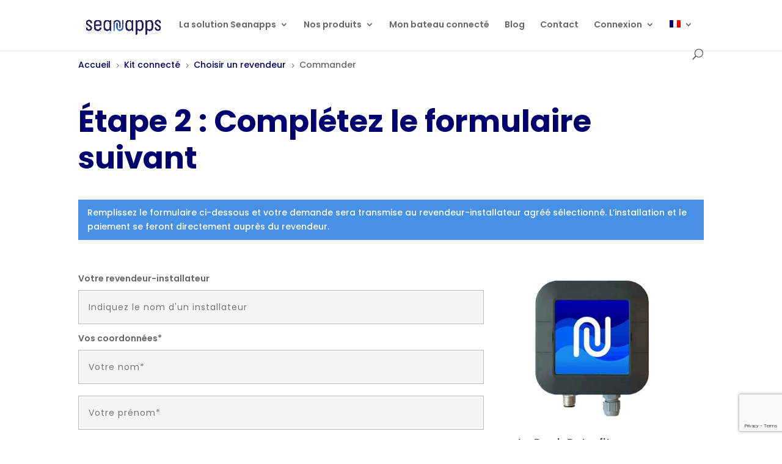

--- FILE ---
content_type: text/html; charset=utf-8
request_url: https://www.google.com/recaptcha/api2/anchor?ar=1&k=6Lfr5WopAAAAAIUXj_EULIC2-ApcUlasXe9TK3N8&co=aHR0cHM6Ly93d3cuc2VhbmFwcHMuYXBwOjQ0Mw..&hl=en&v=N67nZn4AqZkNcbeMu4prBgzg&size=invisible&anchor-ms=20000&execute-ms=30000&cb=yaxdmzffy4cd
body_size: 48694
content:
<!DOCTYPE HTML><html dir="ltr" lang="en"><head><meta http-equiv="Content-Type" content="text/html; charset=UTF-8">
<meta http-equiv="X-UA-Compatible" content="IE=edge">
<title>reCAPTCHA</title>
<style type="text/css">
/* cyrillic-ext */
@font-face {
  font-family: 'Roboto';
  font-style: normal;
  font-weight: 400;
  font-stretch: 100%;
  src: url(//fonts.gstatic.com/s/roboto/v48/KFO7CnqEu92Fr1ME7kSn66aGLdTylUAMa3GUBHMdazTgWw.woff2) format('woff2');
  unicode-range: U+0460-052F, U+1C80-1C8A, U+20B4, U+2DE0-2DFF, U+A640-A69F, U+FE2E-FE2F;
}
/* cyrillic */
@font-face {
  font-family: 'Roboto';
  font-style: normal;
  font-weight: 400;
  font-stretch: 100%;
  src: url(//fonts.gstatic.com/s/roboto/v48/KFO7CnqEu92Fr1ME7kSn66aGLdTylUAMa3iUBHMdazTgWw.woff2) format('woff2');
  unicode-range: U+0301, U+0400-045F, U+0490-0491, U+04B0-04B1, U+2116;
}
/* greek-ext */
@font-face {
  font-family: 'Roboto';
  font-style: normal;
  font-weight: 400;
  font-stretch: 100%;
  src: url(//fonts.gstatic.com/s/roboto/v48/KFO7CnqEu92Fr1ME7kSn66aGLdTylUAMa3CUBHMdazTgWw.woff2) format('woff2');
  unicode-range: U+1F00-1FFF;
}
/* greek */
@font-face {
  font-family: 'Roboto';
  font-style: normal;
  font-weight: 400;
  font-stretch: 100%;
  src: url(//fonts.gstatic.com/s/roboto/v48/KFO7CnqEu92Fr1ME7kSn66aGLdTylUAMa3-UBHMdazTgWw.woff2) format('woff2');
  unicode-range: U+0370-0377, U+037A-037F, U+0384-038A, U+038C, U+038E-03A1, U+03A3-03FF;
}
/* math */
@font-face {
  font-family: 'Roboto';
  font-style: normal;
  font-weight: 400;
  font-stretch: 100%;
  src: url(//fonts.gstatic.com/s/roboto/v48/KFO7CnqEu92Fr1ME7kSn66aGLdTylUAMawCUBHMdazTgWw.woff2) format('woff2');
  unicode-range: U+0302-0303, U+0305, U+0307-0308, U+0310, U+0312, U+0315, U+031A, U+0326-0327, U+032C, U+032F-0330, U+0332-0333, U+0338, U+033A, U+0346, U+034D, U+0391-03A1, U+03A3-03A9, U+03B1-03C9, U+03D1, U+03D5-03D6, U+03F0-03F1, U+03F4-03F5, U+2016-2017, U+2034-2038, U+203C, U+2040, U+2043, U+2047, U+2050, U+2057, U+205F, U+2070-2071, U+2074-208E, U+2090-209C, U+20D0-20DC, U+20E1, U+20E5-20EF, U+2100-2112, U+2114-2115, U+2117-2121, U+2123-214F, U+2190, U+2192, U+2194-21AE, U+21B0-21E5, U+21F1-21F2, U+21F4-2211, U+2213-2214, U+2216-22FF, U+2308-230B, U+2310, U+2319, U+231C-2321, U+2336-237A, U+237C, U+2395, U+239B-23B7, U+23D0, U+23DC-23E1, U+2474-2475, U+25AF, U+25B3, U+25B7, U+25BD, U+25C1, U+25CA, U+25CC, U+25FB, U+266D-266F, U+27C0-27FF, U+2900-2AFF, U+2B0E-2B11, U+2B30-2B4C, U+2BFE, U+3030, U+FF5B, U+FF5D, U+1D400-1D7FF, U+1EE00-1EEFF;
}
/* symbols */
@font-face {
  font-family: 'Roboto';
  font-style: normal;
  font-weight: 400;
  font-stretch: 100%;
  src: url(//fonts.gstatic.com/s/roboto/v48/KFO7CnqEu92Fr1ME7kSn66aGLdTylUAMaxKUBHMdazTgWw.woff2) format('woff2');
  unicode-range: U+0001-000C, U+000E-001F, U+007F-009F, U+20DD-20E0, U+20E2-20E4, U+2150-218F, U+2190, U+2192, U+2194-2199, U+21AF, U+21E6-21F0, U+21F3, U+2218-2219, U+2299, U+22C4-22C6, U+2300-243F, U+2440-244A, U+2460-24FF, U+25A0-27BF, U+2800-28FF, U+2921-2922, U+2981, U+29BF, U+29EB, U+2B00-2BFF, U+4DC0-4DFF, U+FFF9-FFFB, U+10140-1018E, U+10190-1019C, U+101A0, U+101D0-101FD, U+102E0-102FB, U+10E60-10E7E, U+1D2C0-1D2D3, U+1D2E0-1D37F, U+1F000-1F0FF, U+1F100-1F1AD, U+1F1E6-1F1FF, U+1F30D-1F30F, U+1F315, U+1F31C, U+1F31E, U+1F320-1F32C, U+1F336, U+1F378, U+1F37D, U+1F382, U+1F393-1F39F, U+1F3A7-1F3A8, U+1F3AC-1F3AF, U+1F3C2, U+1F3C4-1F3C6, U+1F3CA-1F3CE, U+1F3D4-1F3E0, U+1F3ED, U+1F3F1-1F3F3, U+1F3F5-1F3F7, U+1F408, U+1F415, U+1F41F, U+1F426, U+1F43F, U+1F441-1F442, U+1F444, U+1F446-1F449, U+1F44C-1F44E, U+1F453, U+1F46A, U+1F47D, U+1F4A3, U+1F4B0, U+1F4B3, U+1F4B9, U+1F4BB, U+1F4BF, U+1F4C8-1F4CB, U+1F4D6, U+1F4DA, U+1F4DF, U+1F4E3-1F4E6, U+1F4EA-1F4ED, U+1F4F7, U+1F4F9-1F4FB, U+1F4FD-1F4FE, U+1F503, U+1F507-1F50B, U+1F50D, U+1F512-1F513, U+1F53E-1F54A, U+1F54F-1F5FA, U+1F610, U+1F650-1F67F, U+1F687, U+1F68D, U+1F691, U+1F694, U+1F698, U+1F6AD, U+1F6B2, U+1F6B9-1F6BA, U+1F6BC, U+1F6C6-1F6CF, U+1F6D3-1F6D7, U+1F6E0-1F6EA, U+1F6F0-1F6F3, U+1F6F7-1F6FC, U+1F700-1F7FF, U+1F800-1F80B, U+1F810-1F847, U+1F850-1F859, U+1F860-1F887, U+1F890-1F8AD, U+1F8B0-1F8BB, U+1F8C0-1F8C1, U+1F900-1F90B, U+1F93B, U+1F946, U+1F984, U+1F996, U+1F9E9, U+1FA00-1FA6F, U+1FA70-1FA7C, U+1FA80-1FA89, U+1FA8F-1FAC6, U+1FACE-1FADC, U+1FADF-1FAE9, U+1FAF0-1FAF8, U+1FB00-1FBFF;
}
/* vietnamese */
@font-face {
  font-family: 'Roboto';
  font-style: normal;
  font-weight: 400;
  font-stretch: 100%;
  src: url(//fonts.gstatic.com/s/roboto/v48/KFO7CnqEu92Fr1ME7kSn66aGLdTylUAMa3OUBHMdazTgWw.woff2) format('woff2');
  unicode-range: U+0102-0103, U+0110-0111, U+0128-0129, U+0168-0169, U+01A0-01A1, U+01AF-01B0, U+0300-0301, U+0303-0304, U+0308-0309, U+0323, U+0329, U+1EA0-1EF9, U+20AB;
}
/* latin-ext */
@font-face {
  font-family: 'Roboto';
  font-style: normal;
  font-weight: 400;
  font-stretch: 100%;
  src: url(//fonts.gstatic.com/s/roboto/v48/KFO7CnqEu92Fr1ME7kSn66aGLdTylUAMa3KUBHMdazTgWw.woff2) format('woff2');
  unicode-range: U+0100-02BA, U+02BD-02C5, U+02C7-02CC, U+02CE-02D7, U+02DD-02FF, U+0304, U+0308, U+0329, U+1D00-1DBF, U+1E00-1E9F, U+1EF2-1EFF, U+2020, U+20A0-20AB, U+20AD-20C0, U+2113, U+2C60-2C7F, U+A720-A7FF;
}
/* latin */
@font-face {
  font-family: 'Roboto';
  font-style: normal;
  font-weight: 400;
  font-stretch: 100%;
  src: url(//fonts.gstatic.com/s/roboto/v48/KFO7CnqEu92Fr1ME7kSn66aGLdTylUAMa3yUBHMdazQ.woff2) format('woff2');
  unicode-range: U+0000-00FF, U+0131, U+0152-0153, U+02BB-02BC, U+02C6, U+02DA, U+02DC, U+0304, U+0308, U+0329, U+2000-206F, U+20AC, U+2122, U+2191, U+2193, U+2212, U+2215, U+FEFF, U+FFFD;
}
/* cyrillic-ext */
@font-face {
  font-family: 'Roboto';
  font-style: normal;
  font-weight: 500;
  font-stretch: 100%;
  src: url(//fonts.gstatic.com/s/roboto/v48/KFO7CnqEu92Fr1ME7kSn66aGLdTylUAMa3GUBHMdazTgWw.woff2) format('woff2');
  unicode-range: U+0460-052F, U+1C80-1C8A, U+20B4, U+2DE0-2DFF, U+A640-A69F, U+FE2E-FE2F;
}
/* cyrillic */
@font-face {
  font-family: 'Roboto';
  font-style: normal;
  font-weight: 500;
  font-stretch: 100%;
  src: url(//fonts.gstatic.com/s/roboto/v48/KFO7CnqEu92Fr1ME7kSn66aGLdTylUAMa3iUBHMdazTgWw.woff2) format('woff2');
  unicode-range: U+0301, U+0400-045F, U+0490-0491, U+04B0-04B1, U+2116;
}
/* greek-ext */
@font-face {
  font-family: 'Roboto';
  font-style: normal;
  font-weight: 500;
  font-stretch: 100%;
  src: url(//fonts.gstatic.com/s/roboto/v48/KFO7CnqEu92Fr1ME7kSn66aGLdTylUAMa3CUBHMdazTgWw.woff2) format('woff2');
  unicode-range: U+1F00-1FFF;
}
/* greek */
@font-face {
  font-family: 'Roboto';
  font-style: normal;
  font-weight: 500;
  font-stretch: 100%;
  src: url(//fonts.gstatic.com/s/roboto/v48/KFO7CnqEu92Fr1ME7kSn66aGLdTylUAMa3-UBHMdazTgWw.woff2) format('woff2');
  unicode-range: U+0370-0377, U+037A-037F, U+0384-038A, U+038C, U+038E-03A1, U+03A3-03FF;
}
/* math */
@font-face {
  font-family: 'Roboto';
  font-style: normal;
  font-weight: 500;
  font-stretch: 100%;
  src: url(//fonts.gstatic.com/s/roboto/v48/KFO7CnqEu92Fr1ME7kSn66aGLdTylUAMawCUBHMdazTgWw.woff2) format('woff2');
  unicode-range: U+0302-0303, U+0305, U+0307-0308, U+0310, U+0312, U+0315, U+031A, U+0326-0327, U+032C, U+032F-0330, U+0332-0333, U+0338, U+033A, U+0346, U+034D, U+0391-03A1, U+03A3-03A9, U+03B1-03C9, U+03D1, U+03D5-03D6, U+03F0-03F1, U+03F4-03F5, U+2016-2017, U+2034-2038, U+203C, U+2040, U+2043, U+2047, U+2050, U+2057, U+205F, U+2070-2071, U+2074-208E, U+2090-209C, U+20D0-20DC, U+20E1, U+20E5-20EF, U+2100-2112, U+2114-2115, U+2117-2121, U+2123-214F, U+2190, U+2192, U+2194-21AE, U+21B0-21E5, U+21F1-21F2, U+21F4-2211, U+2213-2214, U+2216-22FF, U+2308-230B, U+2310, U+2319, U+231C-2321, U+2336-237A, U+237C, U+2395, U+239B-23B7, U+23D0, U+23DC-23E1, U+2474-2475, U+25AF, U+25B3, U+25B7, U+25BD, U+25C1, U+25CA, U+25CC, U+25FB, U+266D-266F, U+27C0-27FF, U+2900-2AFF, U+2B0E-2B11, U+2B30-2B4C, U+2BFE, U+3030, U+FF5B, U+FF5D, U+1D400-1D7FF, U+1EE00-1EEFF;
}
/* symbols */
@font-face {
  font-family: 'Roboto';
  font-style: normal;
  font-weight: 500;
  font-stretch: 100%;
  src: url(//fonts.gstatic.com/s/roboto/v48/KFO7CnqEu92Fr1ME7kSn66aGLdTylUAMaxKUBHMdazTgWw.woff2) format('woff2');
  unicode-range: U+0001-000C, U+000E-001F, U+007F-009F, U+20DD-20E0, U+20E2-20E4, U+2150-218F, U+2190, U+2192, U+2194-2199, U+21AF, U+21E6-21F0, U+21F3, U+2218-2219, U+2299, U+22C4-22C6, U+2300-243F, U+2440-244A, U+2460-24FF, U+25A0-27BF, U+2800-28FF, U+2921-2922, U+2981, U+29BF, U+29EB, U+2B00-2BFF, U+4DC0-4DFF, U+FFF9-FFFB, U+10140-1018E, U+10190-1019C, U+101A0, U+101D0-101FD, U+102E0-102FB, U+10E60-10E7E, U+1D2C0-1D2D3, U+1D2E0-1D37F, U+1F000-1F0FF, U+1F100-1F1AD, U+1F1E6-1F1FF, U+1F30D-1F30F, U+1F315, U+1F31C, U+1F31E, U+1F320-1F32C, U+1F336, U+1F378, U+1F37D, U+1F382, U+1F393-1F39F, U+1F3A7-1F3A8, U+1F3AC-1F3AF, U+1F3C2, U+1F3C4-1F3C6, U+1F3CA-1F3CE, U+1F3D4-1F3E0, U+1F3ED, U+1F3F1-1F3F3, U+1F3F5-1F3F7, U+1F408, U+1F415, U+1F41F, U+1F426, U+1F43F, U+1F441-1F442, U+1F444, U+1F446-1F449, U+1F44C-1F44E, U+1F453, U+1F46A, U+1F47D, U+1F4A3, U+1F4B0, U+1F4B3, U+1F4B9, U+1F4BB, U+1F4BF, U+1F4C8-1F4CB, U+1F4D6, U+1F4DA, U+1F4DF, U+1F4E3-1F4E6, U+1F4EA-1F4ED, U+1F4F7, U+1F4F9-1F4FB, U+1F4FD-1F4FE, U+1F503, U+1F507-1F50B, U+1F50D, U+1F512-1F513, U+1F53E-1F54A, U+1F54F-1F5FA, U+1F610, U+1F650-1F67F, U+1F687, U+1F68D, U+1F691, U+1F694, U+1F698, U+1F6AD, U+1F6B2, U+1F6B9-1F6BA, U+1F6BC, U+1F6C6-1F6CF, U+1F6D3-1F6D7, U+1F6E0-1F6EA, U+1F6F0-1F6F3, U+1F6F7-1F6FC, U+1F700-1F7FF, U+1F800-1F80B, U+1F810-1F847, U+1F850-1F859, U+1F860-1F887, U+1F890-1F8AD, U+1F8B0-1F8BB, U+1F8C0-1F8C1, U+1F900-1F90B, U+1F93B, U+1F946, U+1F984, U+1F996, U+1F9E9, U+1FA00-1FA6F, U+1FA70-1FA7C, U+1FA80-1FA89, U+1FA8F-1FAC6, U+1FACE-1FADC, U+1FADF-1FAE9, U+1FAF0-1FAF8, U+1FB00-1FBFF;
}
/* vietnamese */
@font-face {
  font-family: 'Roboto';
  font-style: normal;
  font-weight: 500;
  font-stretch: 100%;
  src: url(//fonts.gstatic.com/s/roboto/v48/KFO7CnqEu92Fr1ME7kSn66aGLdTylUAMa3OUBHMdazTgWw.woff2) format('woff2');
  unicode-range: U+0102-0103, U+0110-0111, U+0128-0129, U+0168-0169, U+01A0-01A1, U+01AF-01B0, U+0300-0301, U+0303-0304, U+0308-0309, U+0323, U+0329, U+1EA0-1EF9, U+20AB;
}
/* latin-ext */
@font-face {
  font-family: 'Roboto';
  font-style: normal;
  font-weight: 500;
  font-stretch: 100%;
  src: url(//fonts.gstatic.com/s/roboto/v48/KFO7CnqEu92Fr1ME7kSn66aGLdTylUAMa3KUBHMdazTgWw.woff2) format('woff2');
  unicode-range: U+0100-02BA, U+02BD-02C5, U+02C7-02CC, U+02CE-02D7, U+02DD-02FF, U+0304, U+0308, U+0329, U+1D00-1DBF, U+1E00-1E9F, U+1EF2-1EFF, U+2020, U+20A0-20AB, U+20AD-20C0, U+2113, U+2C60-2C7F, U+A720-A7FF;
}
/* latin */
@font-face {
  font-family: 'Roboto';
  font-style: normal;
  font-weight: 500;
  font-stretch: 100%;
  src: url(//fonts.gstatic.com/s/roboto/v48/KFO7CnqEu92Fr1ME7kSn66aGLdTylUAMa3yUBHMdazQ.woff2) format('woff2');
  unicode-range: U+0000-00FF, U+0131, U+0152-0153, U+02BB-02BC, U+02C6, U+02DA, U+02DC, U+0304, U+0308, U+0329, U+2000-206F, U+20AC, U+2122, U+2191, U+2193, U+2212, U+2215, U+FEFF, U+FFFD;
}
/* cyrillic-ext */
@font-face {
  font-family: 'Roboto';
  font-style: normal;
  font-weight: 900;
  font-stretch: 100%;
  src: url(//fonts.gstatic.com/s/roboto/v48/KFO7CnqEu92Fr1ME7kSn66aGLdTylUAMa3GUBHMdazTgWw.woff2) format('woff2');
  unicode-range: U+0460-052F, U+1C80-1C8A, U+20B4, U+2DE0-2DFF, U+A640-A69F, U+FE2E-FE2F;
}
/* cyrillic */
@font-face {
  font-family: 'Roboto';
  font-style: normal;
  font-weight: 900;
  font-stretch: 100%;
  src: url(//fonts.gstatic.com/s/roboto/v48/KFO7CnqEu92Fr1ME7kSn66aGLdTylUAMa3iUBHMdazTgWw.woff2) format('woff2');
  unicode-range: U+0301, U+0400-045F, U+0490-0491, U+04B0-04B1, U+2116;
}
/* greek-ext */
@font-face {
  font-family: 'Roboto';
  font-style: normal;
  font-weight: 900;
  font-stretch: 100%;
  src: url(//fonts.gstatic.com/s/roboto/v48/KFO7CnqEu92Fr1ME7kSn66aGLdTylUAMa3CUBHMdazTgWw.woff2) format('woff2');
  unicode-range: U+1F00-1FFF;
}
/* greek */
@font-face {
  font-family: 'Roboto';
  font-style: normal;
  font-weight: 900;
  font-stretch: 100%;
  src: url(//fonts.gstatic.com/s/roboto/v48/KFO7CnqEu92Fr1ME7kSn66aGLdTylUAMa3-UBHMdazTgWw.woff2) format('woff2');
  unicode-range: U+0370-0377, U+037A-037F, U+0384-038A, U+038C, U+038E-03A1, U+03A3-03FF;
}
/* math */
@font-face {
  font-family: 'Roboto';
  font-style: normal;
  font-weight: 900;
  font-stretch: 100%;
  src: url(//fonts.gstatic.com/s/roboto/v48/KFO7CnqEu92Fr1ME7kSn66aGLdTylUAMawCUBHMdazTgWw.woff2) format('woff2');
  unicode-range: U+0302-0303, U+0305, U+0307-0308, U+0310, U+0312, U+0315, U+031A, U+0326-0327, U+032C, U+032F-0330, U+0332-0333, U+0338, U+033A, U+0346, U+034D, U+0391-03A1, U+03A3-03A9, U+03B1-03C9, U+03D1, U+03D5-03D6, U+03F0-03F1, U+03F4-03F5, U+2016-2017, U+2034-2038, U+203C, U+2040, U+2043, U+2047, U+2050, U+2057, U+205F, U+2070-2071, U+2074-208E, U+2090-209C, U+20D0-20DC, U+20E1, U+20E5-20EF, U+2100-2112, U+2114-2115, U+2117-2121, U+2123-214F, U+2190, U+2192, U+2194-21AE, U+21B0-21E5, U+21F1-21F2, U+21F4-2211, U+2213-2214, U+2216-22FF, U+2308-230B, U+2310, U+2319, U+231C-2321, U+2336-237A, U+237C, U+2395, U+239B-23B7, U+23D0, U+23DC-23E1, U+2474-2475, U+25AF, U+25B3, U+25B7, U+25BD, U+25C1, U+25CA, U+25CC, U+25FB, U+266D-266F, U+27C0-27FF, U+2900-2AFF, U+2B0E-2B11, U+2B30-2B4C, U+2BFE, U+3030, U+FF5B, U+FF5D, U+1D400-1D7FF, U+1EE00-1EEFF;
}
/* symbols */
@font-face {
  font-family: 'Roboto';
  font-style: normal;
  font-weight: 900;
  font-stretch: 100%;
  src: url(//fonts.gstatic.com/s/roboto/v48/KFO7CnqEu92Fr1ME7kSn66aGLdTylUAMaxKUBHMdazTgWw.woff2) format('woff2');
  unicode-range: U+0001-000C, U+000E-001F, U+007F-009F, U+20DD-20E0, U+20E2-20E4, U+2150-218F, U+2190, U+2192, U+2194-2199, U+21AF, U+21E6-21F0, U+21F3, U+2218-2219, U+2299, U+22C4-22C6, U+2300-243F, U+2440-244A, U+2460-24FF, U+25A0-27BF, U+2800-28FF, U+2921-2922, U+2981, U+29BF, U+29EB, U+2B00-2BFF, U+4DC0-4DFF, U+FFF9-FFFB, U+10140-1018E, U+10190-1019C, U+101A0, U+101D0-101FD, U+102E0-102FB, U+10E60-10E7E, U+1D2C0-1D2D3, U+1D2E0-1D37F, U+1F000-1F0FF, U+1F100-1F1AD, U+1F1E6-1F1FF, U+1F30D-1F30F, U+1F315, U+1F31C, U+1F31E, U+1F320-1F32C, U+1F336, U+1F378, U+1F37D, U+1F382, U+1F393-1F39F, U+1F3A7-1F3A8, U+1F3AC-1F3AF, U+1F3C2, U+1F3C4-1F3C6, U+1F3CA-1F3CE, U+1F3D4-1F3E0, U+1F3ED, U+1F3F1-1F3F3, U+1F3F5-1F3F7, U+1F408, U+1F415, U+1F41F, U+1F426, U+1F43F, U+1F441-1F442, U+1F444, U+1F446-1F449, U+1F44C-1F44E, U+1F453, U+1F46A, U+1F47D, U+1F4A3, U+1F4B0, U+1F4B3, U+1F4B9, U+1F4BB, U+1F4BF, U+1F4C8-1F4CB, U+1F4D6, U+1F4DA, U+1F4DF, U+1F4E3-1F4E6, U+1F4EA-1F4ED, U+1F4F7, U+1F4F9-1F4FB, U+1F4FD-1F4FE, U+1F503, U+1F507-1F50B, U+1F50D, U+1F512-1F513, U+1F53E-1F54A, U+1F54F-1F5FA, U+1F610, U+1F650-1F67F, U+1F687, U+1F68D, U+1F691, U+1F694, U+1F698, U+1F6AD, U+1F6B2, U+1F6B9-1F6BA, U+1F6BC, U+1F6C6-1F6CF, U+1F6D3-1F6D7, U+1F6E0-1F6EA, U+1F6F0-1F6F3, U+1F6F7-1F6FC, U+1F700-1F7FF, U+1F800-1F80B, U+1F810-1F847, U+1F850-1F859, U+1F860-1F887, U+1F890-1F8AD, U+1F8B0-1F8BB, U+1F8C0-1F8C1, U+1F900-1F90B, U+1F93B, U+1F946, U+1F984, U+1F996, U+1F9E9, U+1FA00-1FA6F, U+1FA70-1FA7C, U+1FA80-1FA89, U+1FA8F-1FAC6, U+1FACE-1FADC, U+1FADF-1FAE9, U+1FAF0-1FAF8, U+1FB00-1FBFF;
}
/* vietnamese */
@font-face {
  font-family: 'Roboto';
  font-style: normal;
  font-weight: 900;
  font-stretch: 100%;
  src: url(//fonts.gstatic.com/s/roboto/v48/KFO7CnqEu92Fr1ME7kSn66aGLdTylUAMa3OUBHMdazTgWw.woff2) format('woff2');
  unicode-range: U+0102-0103, U+0110-0111, U+0128-0129, U+0168-0169, U+01A0-01A1, U+01AF-01B0, U+0300-0301, U+0303-0304, U+0308-0309, U+0323, U+0329, U+1EA0-1EF9, U+20AB;
}
/* latin-ext */
@font-face {
  font-family: 'Roboto';
  font-style: normal;
  font-weight: 900;
  font-stretch: 100%;
  src: url(//fonts.gstatic.com/s/roboto/v48/KFO7CnqEu92Fr1ME7kSn66aGLdTylUAMa3KUBHMdazTgWw.woff2) format('woff2');
  unicode-range: U+0100-02BA, U+02BD-02C5, U+02C7-02CC, U+02CE-02D7, U+02DD-02FF, U+0304, U+0308, U+0329, U+1D00-1DBF, U+1E00-1E9F, U+1EF2-1EFF, U+2020, U+20A0-20AB, U+20AD-20C0, U+2113, U+2C60-2C7F, U+A720-A7FF;
}
/* latin */
@font-face {
  font-family: 'Roboto';
  font-style: normal;
  font-weight: 900;
  font-stretch: 100%;
  src: url(//fonts.gstatic.com/s/roboto/v48/KFO7CnqEu92Fr1ME7kSn66aGLdTylUAMa3yUBHMdazQ.woff2) format('woff2');
  unicode-range: U+0000-00FF, U+0131, U+0152-0153, U+02BB-02BC, U+02C6, U+02DA, U+02DC, U+0304, U+0308, U+0329, U+2000-206F, U+20AC, U+2122, U+2191, U+2193, U+2212, U+2215, U+FEFF, U+FFFD;
}

</style>
<link rel="stylesheet" type="text/css" href="https://www.gstatic.com/recaptcha/releases/N67nZn4AqZkNcbeMu4prBgzg/styles__ltr.css">
<script nonce="d9asslyaPRVdkDBPcRPsow" type="text/javascript">window['__recaptcha_api'] = 'https://www.google.com/recaptcha/api2/';</script>
<script type="text/javascript" src="https://www.gstatic.com/recaptcha/releases/N67nZn4AqZkNcbeMu4prBgzg/recaptcha__en.js" nonce="d9asslyaPRVdkDBPcRPsow">
      
    </script></head>
<body><div id="rc-anchor-alert" class="rc-anchor-alert"></div>
<input type="hidden" id="recaptcha-token" value="[base64]">
<script type="text/javascript" nonce="d9asslyaPRVdkDBPcRPsow">
      recaptcha.anchor.Main.init("[\x22ainput\x22,[\x22bgdata\x22,\x22\x22,\[base64]/[base64]/[base64]/[base64]/[base64]/UltsKytdPUU6KEU8MjA0OD9SW2wrK109RT4+NnwxOTI6KChFJjY0NTEyKT09NTUyOTYmJk0rMTxjLmxlbmd0aCYmKGMuY2hhckNvZGVBdChNKzEpJjY0NTEyKT09NTYzMjA/[base64]/[base64]/[base64]/[base64]/[base64]/[base64]/[base64]\x22,\[base64]\x22,\x22WksUZRpRw6o0fBfDqn4Ew77DhcKCbkgxYsKKPcK+GjdFwrTCqWt7VBlnD8KVwrnDkio0wqJdw4B7FHLDskjCvcKnGsK+wpTDucOjwofDlcO7JgHCusK8ZyrCjcOiwoNcwoTDoMKtwoJwaMOHwp1Awr8qwp3DnHMnw7JmZsO/wpgFNsORw6DCocOlw7IpwqjDnMOjQMKUw4h8wr3CtREpPcOVw4QMw73CpnfCjXnDpToSwqtfXGbCinrDkAYOwrLDp8OfdgpGw5paJmTCo8Oxw4rClQ/DuDfDkgnCrsOlwp5fw6Acw5nCrmjCqcKEQsKDw5EaZm1Aw4IFwqBedlRLbcKPw4RCwqzDhAUnwpDCn0rChVzChlV7woXClMK6w6nCpjYswpRsw71FCsONwoDCp8OCwpTCmcKibE0gwq3CosK4Vh3DksOvw68dw77DqMKkw49Wfm7DvMKRMy/CnMKQwr5Jdwhfw4JIIMO3w7nCh8OMD3kiwooBSMODwqN9NjZew7ZsU1PDosKBZRHDllYQbcObwpPCuMOjw43DnMOTw718w7LDn8KowpxEw4HDocOjwrPCu8OxViUpw5jCgMOZw4vDmSw1EBlgw53DucOKFE3DqmHDsMOTcWfCrcOWYsKGwqvDgsO7w5/CksKcwpNjw4MQwpNAw4zDiXnCiWDDik7DrcKZw63DiTB1wpVTd8KzK8KSBcO6wr7CmcK5ecKBwoVrO0FQOcKzCMOMw6wLwoRRY8K1woYFbCV+w7prVsKPwp0uw5XDlkF/bD/Du8OxwqHCjsOsGz7Co8Oowos7wrAPw7pQG8OSc2dgDsOeZcKUP8OEIyzCmnUxw6vDtUQBw4J9wqgKw57CkFQoOMO5woTDgHUAw4HCjGHCk8KiGE/DmcO9OX9vY1czEsKRwrfDjVfCucOmw7fDrGHDicOISjPDlwF2wr1vw5JRwpzCnsKawqwUFMKBVwnCkgDCpAjCliDDvUM7w6PDh8KWNBI6w7MJWsOJwpAkccOdW2hGdMOuI8OQbMOuwpDCuljCtFgVGcOqNSnCnsKewpbDrVF4wrpTKsOmM8O7w6/DnxBRw6XDvH5jw67CtsKywonDmcOgwr3CuGjDlCZiw5HCjQHCm8KkJkghw73DsMKbGVLCqcKJw7kIF0rDnWrCoMKxwqDChQ8vwqbCtALCqsOiw4AUwpAkw5vDjh0PMsK7w7jDnFw9G8Oka8KxKTXDvsKyRhfCn8KDw6MXwr0QMyDCvsO/wqMSScO/wq4GZcOTRcOQCMO2LSRcw48VwrtEw4XDh2/DjQ/CssOywq/CscKxCcKzw7HCtinDl8OYUcO6aFE7JggENMKnwpPCnAw9w7/CmFnCkBnCnAtAwpPDscKSw5hULHsAw6TCilHDrcKdOEwWw7tab8KSw6kowqJ1w7fCjWTDpndxw6QVwrgVw6bDr8OvwqXDosKow5ILD8KRw6DCvyjDrMOeV3HCkFrCmcOlMyTClcKLSnfCmMODw4s8JAcJwpnDnlgDZcObYcO0wr/CkxbCu8KaBMOJwr/DkDVJMRPDhgvDg8K9wpt3worCr8OawprDnzTDpMKyw5jDpjZ3wojCtCfDpsKlJlAwKRbDtcOiJhnDjMKmwpEVw6PCrGkxw5JXw47CtgvCtsK8w7vCq8KVKMO9M8ObHMOCI8Kww61sYsOvw6/DimlLf8OiLsOdPsKRLcOnKz3CiMKAw6I6QBDCpTHDlcKQw5fCjyk1wpVowrHDsi7CtylzwpLDmcK8w4zCj11yw71qL8K5HcKWwrgDc8K6Cmk5w4nCj1/DnMKvwog5PMKlBS4qwqAQwpYmKRLCpyU1w6k5wpoVw5rCr0jCjklqw6/DlBkmAF7CmHVdwrrCv2nDjFvDv8KdcF41wpvCqCjDtD3DmcKyw7nCoMKQw558wppAQDPDgzgnw7fClMKbPMK4w77CtcKPwoEiOcKdJsKqwqBvw4QmdkQfHSrDuMOIw7vDlivCtkzDmGTDi1AJfkQ6QlzCqsOhSx8VwrDDv8O/wrNeD8Oxwop5FivDpmUNw4jDmsOtwrrDpHABQ0zChWtow6oLJcOsw4LClivDjMKPw40rwrhPw4N5woxdwpDDuMOZwqbCk8OoF8O9w4JPw6/DpTsAbcKlIMOVw7zDpMKowozDncKUbsKCw7DCoyJPwrN5w4pQeR/DlgbDlANHVTMXw7VEOcO+A8KBw7dIF8KMMMOKVykdw6nCn8KOw5fDlm7DnxHDlHtMw69KwoNGwqHClQ9xwpzCnQk+IsKHw61AwrrDtsKWw5ohw5cCIMKtRHnDn25NDMKLIDNgwqzCmcOmRcO0HmAjw5V/YsK0BMKrw6tHw6XCpsOESgYew6pnwpbCoxbCucOxd8O/KxzDo8OiwqFmw6QewrPDoGTDgm9Rw6QdJALCjDooOMOqwqjDo3gXw73DgMOFGx8nwq/[base64]/Com12YRrCq8KswpnDkg5+w5J/[base64]/[base64]/w4TCl0MSw5xBbSnCq8Kiwq9qw7fDpMOES8KPZ3VCMjZvcsOXwoHClMKSHxB6w5IUw5DDssKzw54tw67CqQ4uw5DDqzDCpFfDs8KMwr8Kw67DjMOew6wdw6/Dq8OXw67DksO+V8KxA2rDr2wFwqvCnMOawq07wrDDv8OJw5cLNw7DqcOSw7kpwqUjwrnCqhcUw7w8w47CikhRwrIHbUfCoMOXw7YGOS9QwrHChcKnJkhEb8KPwpEKwpFZSzEGWMOtw7MvBWxYYhoMwoV+U8Kcw6Ncwpkfw7PCp8KKw6IoPsKgYDPDq8KKw5/[base64]/DncKxDD3Cu8Kbwq/CjcKoPGNSE1RKDMKtw4sCChXCvEZww6jCm1xww5Zywr/DhMOifMObw6XDn8O2BGvCmsK6HMOPwoU5wrDCgMKHSHzDgUZBw47DrXdeTcKvShpIw5DCq8Krw7DDrMKxX1HDogN4GMOnK8OpWcOEw4c/HD/DucKPw7HDh8Ofw4bCt8OUw7hcGsKAwpbCgsO/[base64]/Di2sow7TClsOWDMOoZgnDmVTDjWnCk8OkQwQLF3DDn2XCs8Kgw4E3FT1uw6HCngoKdQTCnHfDuFM6SzPCrMKcfcORUThxwoBLPcKUw7dpVngOGsOww6rCuMOOOjQLwrnDicKxEg0TW8O6UMONcgXCjnUCwo/DlMKIwoUAfFXDkMKye8K9GVzCuRnDsMKMRStmBTzCvMKAwr53wqAMIsOQTMOUwovDgcOTSmkUwpxjScKRHMKZw5LDu2toIcOuwrtPB1syFsOowprCmUjDg8OGw7/DhMKsw7bCr8KOKsKfWxFbZUfDksKkw7sXEcKFw6jClU/CssOow6/CgMKEw4HDpsKdw47DtsKHwqkTwo90wpvDlsKiZVDDvsKDbxplw5EwLxM/w5jDh3bCukvDocO8w6QvZlLCtTBKw5jCtBjDmMKoc8KObMKaJCXCqcKseU/Dq2gtV8KLW8OIw70cw4ccKytcw4x9w58rEMObVcKYw5RwLsO5w5TClcKoIxYAwr5ow6zDiyZ4w5DDgcKLMjfDjMK2w4o+IcORT8K7woHDqcO0HMKMaTpPw5AUP8OWYsKWw7/Dhxl7wpowHXwZw7jDj8K/[base64]/Dk8OXwojCi2ZJI8Orw6/[base64]/DpTHDtVfDhCvDs8OYw5c7NkTCvU18QsOawogdwqTDm8KawpASwrQdBMO4H8KPw6d3JsKRw6fCm8K/w7M8w690w5siwoNUFMO3wrxREDPCnQM9w5bDiBHChcO1wqlqFkbCpB1OwqN8w6cfIMOsMMOswrYAwol7w5lvwq1mVGfDrAzCpS/[base64]/esOzHsK2IsO/w7MDwoRdanwwS8KSwosoc8Okwr3Dj8O8w7NeNAvCvcKSLsOvwonDmFzDtxIjwrohwrhGwo4aKMO0T8KWwq4nXE/DmHfDoVrCnMOlWRtjSnUzwqjDsFkgfsOewoUFw6REwpfDvn3CsMOCPcKaGsKDKcKBw5YTwqheLjg9Ml1zwpEOwqMHw7UxNxfDtcKHLMOhwol3w5bCn8Knw5TDqWR0wpjDnsK1JsO3w5LDvsKtOCjCnXTCp8O9wozDlsKePsOeEybDqMKowpDDhF/CucK1HU3CjsOOcR8jw6gzw7TClkvDt2rDlsK1w5UHHF/DvE7DuMK8bsODZsOwT8OCahfDhmNPwp9fYsKdLBx4IRFHwozDgsK1HnTDh8Ovw6XDkMOMXFg9Qi/DrMOzdsOUVTgdB0BdwrrCsBRpw5nDr8OaHRMxw4/CtMKew7xBw5Qhw6vCgV1lw44PDxJqw6DDvsODwqXCp2fDlzNPdsK3BMK6wpbDjsOPw6ArFSBSOSRIUsKebMOIE8ODVHfCpcKPbcOnFMODwpPChgzDhV0tex4nw4DDlsKUJgbCkMO/JQTCl8OgRljCglXDl3HDkF3CnsKew4t9w7/DiAE6a2XDrcKfdMKfwqEWKRvCg8K0GBMNwoAoCTMHCGUOw5bCoMOMwq97w4LCucOnBsO9LsKLBALDucK5AMODOcOhwo1cegXDtsOAXsOqf8KwwrQLby5Sw6nCr0wtLsKPwqjDisKWw4l6w6fDhGl7XAAQN8KuCMOBw6wVw4osasKyNUcswpjCqm3Djl/[base64]/DnsOQWmDCvB3ClcKtf8KpwrPDkMOBwqtOw4vCp0UqJ3fCuMK/w7nDhzvDsMOpwpJbAMOxDcOhZsKew7stw63CkmvDrHzDpi7DhQnDlQTDsMOAwqx2w4nDicOKwqFVwpYWwqJgwpgLwqTDl8KZaknDhXTCuB/CjcOmIcO4T8KxCsOdZcOyGsKZEixnXkvCuMOnEcKawoMQKgAEEsOyw6JsMMOxf8OwF8K+wonDpMOewosiS8OQDmDCj2DDoFPCjk7CpEVtwq0WA1QeV8KoworDqWDCnA4/w5DCpm3DjsOuU8K3wpx0wp3DhcK5wqkfwobCqsK7wpZ8w69uwpTDuMOOw5nCkRLDswnDgcOaaTvCnsKhL8O3w6vCnlnDl8Kaw6JJa8K+w40QFsOhW8O/wpcKB8ORw7LDs8OeSyvCul/DoVsUwoENU0lOCgfCs1PDocOuCQ9Ww5dWwr1qw7XDg8KQwosGCsKow695w747wrvCu1XDi0DCrsK6w5HCrUvDhMOmwpfCvgvCtsO0T8K0ExnCnB/ColjDt8OpNVpYwpPDgcO1w7BKeiZowrbDmHHDs8KsfQfCmsOZw4/CtsKFwqzCvcKlwqw2w7/Cg13Cvg3CjljDv8KCaA3DqsKNGsOpZsOSPntEwoXCm2zDpC0ywp/ClMOWwqMMEcKEPnNpAsKMwoYAw73Ck8KKL8ONUj5dwovDr37DrngdBhfDssOOwrdLw75Cw6jCoCnCtsO9asO9wqE/PcOIA8Kpw47DmkUiNsO/[base64]/CsmbDh8O2w4NrwohfwrJdVcKpVcK1w71bGWIYJnPCp2QXWsKJwr9Bwq/DsMOFfsOOwq3CocOjwrXDjsONGMKPwodAcsOgw57CgcOqwrLDkMO7w586C8OEWsOWw43Dh8Kzw6pewozDssOeaDooFTNiw4hcEEwpwqsxw48mfSnCgsKzw7RAwrV/fWPCrMOwQFPChUMZw6/CgsK9THLDqB5Qw7LDi8K/w5HDusK0wr00wo5oHmkvJ8O3w4TDuUTCqzcTVQ/Do8OCRsOwwojCjsKWw5LCrsKjw7LCtxEEwopcI8OqTMOGw4rDm2sHwoR+bsKAI8KZw7PDqMOvw55tNcKGw5IeZ8KELRFew6PDsMOQwrXDv1MKTX43RcOzwrHDuCFTw70aDcO3wqVxcsKew7fDon9HwoYbwpx7wqsIwqrCh1rCpMKRBiLChU/DqsOxD0jCjMK/alnChsOiYGYmw4nCtXTDk8O7esK9aRnCm8Kjw4HDuMOAwprDm1sAU2dcXsOzO1ZPw6dVfMOIwpZ6KXF8wpvCqQQqOD5qw5HDucOxHMOkw5tjw7VNw7RkwpLDnylnAXB/[base64]/w7jDmcK6w73DtsKAU27DiE7Cv8K4ZCwYMU/DicK7BMO6TQ8uFB8zU1PDuMOdBUNfHXZ1wqbDp3/[base64]/aV7CnzvDtnlUL8OYSm7DisKKdMKRSGfDhcOmPsOeBX/DjsOYXxzDkAnDtsOuOsKtIz3DtMOGZUs6IXU7csOqODk6w4tPR8KBw4VEw47CtnwVwpXCpMK2w5DDjcKGGMOdbn9gYRw7LwXDu8OHPB4LUcKQXmHChMK5w5TDk2w0w4HCmcOrRihdwo8iLsOWWcKnQj/Ct8OCwqELOGzDq8OpE8KVw709wqHDmjTCnTPDixhCw4kTwr/DpMOTwpMLcGzDlsOHw5fDoxNzw5TDrsKfGcK1w73DpQjCkcOQwpDCrsKbwpvDjMOcwq3DsFnDisOTw75ueWNcwp3CpsOEw4DDvCcYCxjCi3hqQ8KeMsOGw4/[base64]/Cm8Kbw5HCs8K+w6djCMOIw6Q/[base64]/woFYw7VwwqpAw7o/anzDgcK6wqwaFsKfXsOjwppfXQJuaT4oKcK5w5c9w6jDolIuwpnDgXsZZ8K3JMKjasKYccKZw7BONcOBw4RbwqvDpzwBwoR5FsOywqAyJwF2wokXDGDDrUZCwoBVC8OOw7bCgMOFLmNFw4xWDWbDvQzDvcKNwoU6w71/wojDlULDjMKTwoLDpcOCIh0Nw7LDuULChcOpAiLDocO/ZcKtwrPCgDnDj8KFCcOsCGbDmG9uwqLDs8KBfcO/[base64]/c0LDosKPwphgwqYvDGdVRMK8ZRM4w7HCmsO+SCo5SGR5OsKVS8KoOw/CtUMvbcOlC8OAYkEjw6HDv8KcMcOFw45bKxrDpWQjfmHDusKRw4LDoCXCgSXDoljDpMOVNB1qfsOdUnBJw4tEwqXCkcOBZMKFBcKAIS1+wpfCoHsibMKSwp7CusKoMsKbw7LDqsOOW11cJsOEPsO5wrPDuVrDjsKsfUHCg8OgVwXCmMOHbBowwpxZwos7wp/DlnfDmMOiwpUQWsOWC8O9PsKRZsORHcKHfsK3FsKiwrA7wo0gwrkdwo5BeMOPf1/CuMKbay0IGR4vXsO7Y8KqGcKwwpBSWFXCu3fDqVLDmMO9w5B9QQ3DkcO/wrXCusKOwrvCj8OTwr1RWMKCIzI4wpPCmMOGQFbClVtnNsKxO2fCpcKXwpR2SsK+w6dtwoPDqsOvBEsDw4rCsMO6Mh8rwonDkwDDlhPDpMKZGcK0Ji0/woLDhxrDmGXDoBBKwrBVMsKGw6jDqhVuwrV/wockQ8KkwpYWDATDuhTDvcKDwrpEB8Kow49Bw4tmwoJiw6hSwoYGw4fDl8K5VETCiVZpw7UQwpXCvFjDtXBXw6FYwo5iw78ywqLDpiU/RcK5VcK1w43Cr8O2wq9BwpbDosK7wpXDolERwpcUw7vDlQzCsl7DnHjClyPCvsK3w4zCgsObZ0UawrcLw77CnkTCgMKMw6PDogNhfgLDjMOZG0AbPsKqXSgowpzDnQPCmcKnLlXCrsK/[base64]/DvMK9wojCsmwtSUbCjsORKcKvwoNdIVLCgsKZwrnDl0QoVjjDj8OHVMKtwrrCliNuwrtCwqbCnMOOesOKw63CrHLCsjEuw57DhipNwrfDh8Kfw6TCl8OwasOGwobCiGTCpk/DhUUnw4TDtlbCgMKPAFYdWcOiw7DDmSFuFQfCgMOCK8KUwrnDu3TDvsOoF8OsAX57UcOyf8OFSHUZe8OUEMKwwp7Co8KCwpDCvzdGw7xBw4DDjMORPcKKVMKBGMOfGcO/JsKqw7LDs0HCoEbDgktKd8Khw7nCm8O1woTDpMKkXMKewr/Dh2NmIxrCpXrDthliXsKVw7bDnzTDsnMyEsOYwrphwqFLfSbCtwgSTMKfwoXCqcOLw6l/[base64]/CkAlKw4rDqF5ww7fCjsO4wqHCmF9GwqHCslfCgcKQLsOgwr3CuVMzwopQVEDCg8Krwo4AwoFgYXFww5XCj2djwpEnw5bDjwl0NApswqYvwo/CvSA0w79JwrPDtl3DmsOBScOHw4nDl8KDVMO1w6kSS8KAw6EKw64BwqTDnMKaNy8zwrPCm8KGwpgRw5DCsBDDnsKWCjnDjRhpwrrCr8KSw7Udw6RueMKDQyFrIEZLPcKJOMKRwqsnehrCusOKVlrCkMOLw5XDnsKUw7IITsKJJsODBsO/KGA0w583PnDCtcOWw6gBw4YXTQ5Qw6fDnzzDhMOZw61OwrZPYMOpP8KFw4UUw5gDwq3DmDPDmMK2CTkAwrnDtxHCi0LCi13CjGzDuEzCtsOnw68EbcKWbyN4LcKtDMKHGBEGPUDCjj3DsMOZw5vCsDRtwpEvb1wBw5Muwpx/[base64]/wpNLUS4Uw6jDihXCqghUC203w7/DjSxNwrJjw5JKw7VmfsOiw47DqVzDnMOYw57Ds8OLwoJSPMO3wrcmw6IEw5AFY8O2CMOew4XCjMKYw5vDhErCoMOXw4HDhcKGw6R6WjYOw7HCr3PDhcKdXnV7esKsVCFyw4zDvsKrw5bDrj91wp4Yw6B9woDCuMKhBH4Kw53Dl8O5B8Ocw5QdAy/CpcKxBy4Ew5x/QMK3wo7DgxDCpHDCtsOEN3bDqMKnw4nDucOFaGnCl8KUw54bOE3CicKmwpJpwpvCk3JAQH/DvQnClMOJaSbClsKHCRsrYcO9acKreMOKwoc5wq/CkjpVNsKTFsOzBcKjFMOmRwjCsUvCpFPDlMKNLsO3Y8K3w6E+KsKPdMKowrgKwqoDKEs9W8ODTBDChcKIwrvDvMK1wr7Cu8OzHMK/bcOKdsOqOcOOwpZVwp3CiRvCvkxfWljCsMKgWkfDrgwFW2LDjk0ewooIOsO/[base64]/ChcKPwp5gwqMJOsO3L8Krw41lwrEAw5V0w4fCvDHCqsOoYXLDtDltw7bDvsOZw64yIgrDjMOAw4NZwo03ag/[base64]/bkJTBnPDscKhwqBvUcK8BDlILcKQRGJdwoEqwpnDjnF+Wm7CkQnDqsKrB8KFwo/ChUF3T8OiwoEMccKGGinDp2tWEGAUYH3Cs8OGw4fDm8KHwpHCoMOrWsKeQGQAw6PCl2sPwoEoSsK+f2vCtcK3wpDDmcOqw4/DvMKSI8KUGcOSw4XCtTXDpsKywqpXeGQ0wp3ChMOoXMORNMK6TsK/wroRTloWaQZZUWLDkQ3CgnfCusKZwonCpULDsMO2esKpV8O9azYowpIwREwJwqADwq7CgcOWwphyRXLDhsOkwq3Cvm7DhcOLwpRhSMO/wr1uK8OeSTfCqU9mwodmRGzDiSTCjSLCvsOjFMKaLmvDhMOPwojDj1Z0w63Cv8O4wqjCmsOXWMO8J3ZfO8KKw6h6JQXCoEfCv13Ds8O7K2wkwotiJBFBf8KXwpbCrMOQSFLCnCB3Gzo+JDzDglYDGgDDmm7DtjxZFG/CtcO8wpLCqcKOwpXClzYNwqrCr8ODw4Y/OMO1RcKow6gYw6xYw4vDrMOHwoRJGkFOQMKQBDABw4hPwrBRYB9yYz/CpFLCmsOQwro5ODdNwpTCpMObw6cnw7HCn8KGwq8LR8KYZX/ClQENcjHDjnjDrcOJwpsjwoBSHxljwrnCgDpkBEx9fcKSwpvDhx/[base64]/[base64]/DocOrTsKrAiJUBsKLFcOwK2HDimDCrHRUYsOEw5bDhcKWwo7DkQvDp8Ozw6nDiEXDsyAQw7p5w5ovwotSw5zDm8Kiw7DDpcOBwrwyYAJzG2LCuMKxwrNPV8OWSCEuwqcIw6XDt8Owwqw2w5UHw6rClMO1woHCicOrw7INHH3Dnk/Cnhs+w7sFw4JGwpXDn2A5w64aY8KYDsOtw6bCn1dIUsKsFsOTwrRYw4N9w5oYw4nDtX0/w7B0HikYL8OuOMKBwpvDly5NQcOuPTRmCjwOIkQYwr3CvcKXw5J4w5FncjQpZ8Kjw5dBw5Isw5/CsQNgwq/ConMQw73CuHIRXDwteB18ZTpGw50CV8K3HsKgCwnCvWnCnsKXwq9ITCvChn1dwr/CuMKjwrDDtMKBw73Dt8KOw7NEwq3DvS/CrMKpSMKZwrdjw4sDw6pQBsORUE/DvE1Nw7jCqcO6ZX3CqxRgwqAKFMObw4fDnwnCgcK6aSLDjsK0W3DDrMOEECnCqxvDiW4obcKnw6YFw4XDkzLCj8KkwqzDtMKqQMOvwpdMwq/DgMOEwoJYw5LCpMKDVsODw4Q6Q8O+Oi5Aw7nClsKPwooBMEPDhm7CqQwYWgdgw7zCgMO+wq/CocK2EcKlw5XDllIWbMKiwqpGwq/DncKtOkvDvcKSw6zCg3YPwrLCqBZqwoUiesKCw4A+WcOkdMKPBMOqDsOyw5jDsznCu8OLQk4JZEXDgcODS8OSKXojRT8Mw4wPwp5vdMOYw548aSZEMcOUWcKMw7LDv3bDjsOTwr7ClwrDuzXDvMKeAsO3wol2B8Odb8OrTknDq8Orwp/DpkFBwojDpsK8dTrDkcK5wo7CkynDnMK5a20qw5ZHIMKJwrY7w5PDpyPDhS4VI8OhwoMAJsKmZwzCgBFKwq3CicOQJcKBwo/DhUzDsMO5BxzCpwvDicOhH8OgVMOLwr/DgcKcP8K0wp/Ch8Kww5rCixrDsMOyPE5fVX7CplVxw75jwrcrw6nClVNrBcK/V8O0C8OzwqsqbMOqwrTCg8KyIwXDusK+w4Adb8K0R0hfwqw6AcKYZgYdSHsQw6c9ZwJdRsONesK2esOvw5fCpMKpw6Nsw5opWcOEwoFBYHQywpfCh3c1FsORfR8/wqTDisOVw4BHw4vDncOxUsO1w7rDhQzCosOPEcOnw6fDokPCsynCocOLwqAdwpLDuiPCqcOUDMOhHH7DucOOA8KlIcOYw7Qmw49Gw6AuYWLCkGzChRnClMOpUx9rEC/[base64]/TmvDpsKtM8KAwq3Ctx82w63ClMK3ZzMnwop8csKww7oOw7LDkDXCpCrDmSrCngwjw5AcAxvClHvDoMKYw6hiTBjCn8KWaR4+wp/DmsKtw53Dtg5+Y8Kbwohow7keHsOXK8OVX8KKwpwXB8OfAcKxfsO0wqvCosKqaUkndThLDAskwrhmw67Dq8KuY8O4SAvDmcKfQGQ8HMO1MsOQw4HChMKxRDslw4vCng/[base64]/b8K+w4zCrsORwrRFw73ChmoBeAR7QcK+RMO+SgPDlcKgw6ZKBzQwwonCi8KkacOjKErClMOIazlewr8ES8KhJ8KUwoAJw7Igc8Ohw4lrwrodwqjCg8OhIGYvOsOfWybCiE/Cj8ODwppgwo5KwrYpw67Cr8O1w4fCjSXDnQvDl8K5dcKbKUpzQX3CmQjDncKeTmBQeABKD0nCqw1bUX8ow6XCq8KtIcK0BCcbw4zDnHzCnSDDuMO8w7fCvzkudMOAwrMUSsK9Qg/Dl3LCn8Kpwp5RwonDuU/ClMKnYWchw6XDlsOFRMOOBcK/w4LDlk3DqH0rX1rDucOVwqfDkMKeEm/[base64]/QD/[base64]/CqcOGGw3CvsOcKzBpdV4/w5pAdVTDq8KtPcKxwqB+wr/[base64]/DvMKLUm3DhsObO8OZwpw8wrQ6VEjCh8K2wrrDo8OIw7fCvMK9w47ChsOCw5zCgsOEV8OWdhXDgHbDicOvR8OmwrpdVjF/ECrDtAkRd37Dkzwhw6wLbFZSNcKcwpzDoMKjwp3CpWbDs3vCgmFNTMOgUMKLwqpoFGDCgnR/w4hrwoLCsAplwqvClXLDqEIcSxTDhD7DjxRTw7QIR8KRHcKMD0XDg8KNwrHCjcKEwrvDpcOMH8KpSsOiwoJswrXDqMKaw50/wo/CscKRFELDtjIfwrXCiVLClGzCj8KhwpwwwqTDo23ClwRfesOFw5/[base64]/LMKVw6MOZcOJwpx+cMKfwqrCi2oventvGzktKMKGw7bDisKlQ8O2w7l+w5rCvhzCtypJw6/CgyfCoMK6wolAwrfDqlPDq1dlwocuw4/CrCsrwqp/w7PCkXDCsClbHG9YSBYuwqXCpcOuA8KjVD8JQMOZwo/Ck8OGw7bClcOewowrATTDgSMBwoMjb8O6wrLDimTDgsKgw4Uuw43CjMKkZwTCsMKow7fCuFYnE0nCvMOhwqAmCWJEbMOkw4zClcO9FX42wqrCqsOnw7/ClcKswrUpCsObXMOvwpkww7fDvERbESErNcK9RXPCn8OMdHJcw7DClsKLw7JsJlvCjnvChsOhBsK5NCLCuw8dw7YAGSXDvsOLX8KdBl18YsOBHW5dwo4xw5jCksOARznCj09qw6/DhsOMwrsiwpfDvsOHwqfDqV3DoARLwrbCg8OowpkVJX1nw4dCw60Rw5rDpVx1dm/ClxPDsRx2PR4TCcOxWUkPwot3aQYgYQvDkAA8w4zDv8OCwp0UBCbDq2Ucw7kEw67CuQJCf8KWez8hwrViO8OQw5IVw4XCgVs8wojDhMOFPULDhwvDp2pzwo4iUMOaw4UbwrjCicO9w5PCvTRsScKlfsO/HSrCmg/DnMKLwodrWcKiw4QxVsOWw7xEwqV6BsKRCUfDjkrCqMK6JSAKw6U7GTHDhDVrwobDj8OtbsKPZsOyesOZw4fCm8Ocw4JQw4cgaTrDsnQiUjhEw5BgdcKEw5gAwoPDrEIpY8OfYhZ/ecKCwpfCtx1iwqtnFwvDhwrCkSPClEjDgcOMVMKdwrE5CjFow4Zxw715wpx9eWjCpsKbYjbDjXpoKsKKw5/ClxJ3bXvDtwjCgsKGwqgOwoYoMTZbX8KfwoAPw5lnw580WS4fUsOFwrxBw7PDtMORLMOYX0xiasOcFz9FfB7DocOSCcOLMMOLdcKOw6zCs8Oww4QfwroNw4/[base64]/[base64]/Dq1NNWhICwrRaRUrDgns+FsOawqdWYMKJw5powqg3w4DCuMKEw6HDqX7DpxDCuSh/wrF0wqPDusKzw5PCrDwZwrjDuU7CosKfw6U+w6/DpnXCtQtpUkMFfyvCqcK2wrh9wobDn0jDlMOEwocGw6PDk8KQasKZcMKkJyLCgwAaw4XClcKtwqfDpcO+FsOdBT1AwqFfRBnDgcOhwps/[base64]/X8KIwqrDgcKJQsOXF8OtRxxhw6slYjAGY8OcfFxPSl/DqMKXw4BTb0RtZMKcw4LCsnQyaBQCWcKQw7TCq8OTwoTCgcKECcO6w43Dp8KVc3nChsO/w7vCmsKtwqtXfsOHwoPCpWHDuyTClcOaw73Cg3rDqXQBKkYTw5wVIcOxF8Ocw41Lw74QwrbDksOSw5MJw6/Cgh0cw5wtbsKWZR3Diix5w6Z8wqgoUB3DulcwwqIofcOWwqo4E8ODwosfw7wFfMKRAkMGLMOCEsOifhs3w6ogOkjDmcO3VsKpwrrDsF/DjFnCkMKZw6fDngJGUMOKw7XDrsO1XcOCwoxHwqHDvcKKdMKOHsKMw6TDmcOZZUobw7p7B8O4AMKtw7zDuMKfSQtre8OXdMOyw6tVwpbDssOzecK5cMK+LlPDvMKNw7ZKXMKNETpDK8Kbw75owotQUsOsMcOOwrVswq8dw4PDncO+RDDDscOjwq4fBRHDssOcJMOZRV/[base64]/wonDpMKgw6DDlTrCiwvCrWtZeDo2wonCqz8GwrnCn8Ogw5rDgF44wrk+FgXClABMwr/DlcOJLjTDjcKwagrCnT7Cn8O3wr7CkMOxwrTCu8Oob2rDgsKANy9uAsOewrfDlRwTQjAnb8KUC8OlbSLCuGrCo8O5RQ/[base64]/CjsOIwrfDocOzw6LCgwjDgsOdw64Nwr/CosKKw5l3EwrDvsKQYsK0FsKPbMK1PsKadMKzcip5TRvCjUvCvsOlSiDCicKCw7TDnsOJw4vCoFnCnnQFwqPCvgYtDyvDplQCw4HCn2TDvToMUjLDqD4mLsKYw5VkBEzCjcKjNMOswqfDksO7wpvCvcKYwoUHwqJzwq/Cmx0uFxQmAsKBwrdPwohHwocRw7PCucOUMMOZPsOkbwdJQ3Iewq0EKsK2UcOZWsOCw4cBwoUxwrfCnDBMFMOQw4PDgsKjwq4CwrHCnHLDmMO1fsKROlooeHbCncOWw7vDnsOZw5jCoDnDsVY/wq8BYcK0wrzDhA7CiMKeNcKBHDzCkMOFOEElwrbDtsO0UmjCrx8nwojDp1c4DlB4Hx9bwrtgI25Iw67CrTtPcj7Dim7CqsOwwohHw5jDrMOZNMO2woE6wojCjw43wqbCnUPCn1Row55Hw5hUPcKfacONXcKYwpV7w6LDvFl0wr/[base64]/wo0UwrM4wofCnUJ5dm3Cg8O3wrzDgsOjwrjCtBpsMn4sw7Mxw4TDrEtSDV3CrSLDtcOPw4TDnivCqMONFnzCvMK6RRnDq8OCw4dDXsO8w7bDmGPDj8OlFMKsRcOMwpfDrUrCicOcbsOLwq/DpjNOwpNlesOxw4jDvWIhwrQAworCuFzDhgYCw6PCsknDnF0KVMKAZwjDuEgkM8KlOyghFsKlS8KYdlfDkiDDkcO4Gkp+w4oHwqcJAsOkw7LCm8KDUHfCicOUw69ew6oqwoV+WT/[base64]/[base64]/[base64]/wptbw57ChCkTLsONcMOiLDrCmi/[base64]/DmHo5LcKVGFZPaRHDi8Ovw5vCiMKOTsOWIW0IwoUacBXCm8OxdE/Cr8O2PMO0aXLCssKuKjc7A8KgeDbCosOOOMKSwqbCm359wpTCgFwNE8OPBMOPeUUVwpbDnRFnw5cNSx0iNyUUTcOQMUIcw5tOw5LCgTd1TDTCu2HCh8O/dQc7w5JAw7dZC8Occn1kwoHDvcKiw4wKw4rDvC7DqMOMIzQxCC09w7xgRMO9w7/[base64]/dxXCkALCnV9Sw4bCnDw6ZcKhw5gDwofCgz3DoSXDvcKtwptOB2kkZ8O4SzTCgMO+RiHDnMOVw51swowyXsOYw5NoQ8OTUy87bMO3woTDuB1Nw5nCoRXDjkPCsi7DgsOawqhqw6TCrFjDkSpKwrYPwoLDvMO7w7MOd0/Dp8KFbDNJTXxtwolvPCnCmsOjQsK6X2FAwqlDwrxtGcKYasOUw5XDo8K0w6HDrAJmXMOQM2TCm0J0KRALwqZBXkgmXsKKd0lISURgf2VEagU2L8OZNyd/[base64]/DgxfDhklHRgrDvBsRPMKjwpjDvMOvd1/Cq35Gwpw/w4wZwrTCnzMqbGnDsMOvwrZZwqXDgsKuw548RlFiw5LDhMOBwpbCtcK4wpoKW8Knw4/CrMKPZ8O7dMOlBxcMJcOqwp7Dk1o6wpTCpH08w4xFwpPDqjhKMcKICsKMY8O0ZMOVw4BbCcODHRbDsMOoBMKmw5YGUljDl8Knw4DDsR7DrGokXGk2N1Mqw5XDg0fDsQrDmsOQKi7DjAjDszfCqDLDkMKRwr8iwpwCVGNbwrHCmG9tw4LDr8KFw5/[base64]/Xn03aUDDv1c3Ey3CrWFhAsOswq0SBzY9VjPDsMK5RUZEwozDgCTDvcOvw5M9DWvDj8OpaSjDhWUeRMKFEWcWw6PCi3LDmsOvwpFxw7AQfsO/Y2XDqsK0wqd9AnjDh8KzNQ/DksOMBcOMwrLCnEo/wovCjRtZwqgwCcO2KE7CgEbDoBTCrcKXAsOZwqo6c8OgL8KDIsOBLsKkYkLCpyFbVMO8UsKEDlIxwqLDrMKrwrEBOcK5b37DoMKKw4LCrVxuesO6wpMZwoh5w4/DtHw7MMKowrA1HcK5wpsNSHhSw5/[base64]/DjgIgwq1uw7HCsxvDo8OXR1vDhn3CqcOdwqDDosOUSn3Dr8Knw7p9wp/DpcK/w5zDlRxKDx8pw7lqw40RIwzCohggw7bCgcKvFxAfX8OEwqDCsmhpwrJeWsK2wo0sZlzCilnDvsKSYsOZX24INMKHw712wqLDg1tyDmdGIiRfw7fDhU0ywoYWwqFdYV/CtMOKw5jCsCgHPsKpIMKhwqsvDn9Yw6wuFcKdYsKDTF50EjLDncK4wqHCrcK9fMOXw6vClhsswr7DocKnGMKUwohnwrHDgQA7w4fClsO/TcOgIMK8worCnMK5R8OywrpLw7vDp8KlbywGwpXCm3tOw5FdPzdMwrXDunfChUTDp8ONQgXCmMOFKH9wdCUow7JdJBhLQcKieQ9aCVBnDE9iZsOrOsOPUsKxKMKuw6MzBMOxfsOPVUHCksOHCxbDhDnDoMOOKsO2CmMJVsO9aVPCk8KfV8Kmw4B9RcK+WV7CvCE/R8OHwqHDuAnDm8KsECUKA0nCpjlTw581JMKyw6TDkmlpwroSw6DCiF3CknPDukbDtMKBw551NcK5Q8KlwqR2w4HDhAHDjcOPw5PDucObVcKAWMOoYAMJwrbCjR3Coj/DlBhUw5BbwrbCt8OJwqxUL8K7AsONw6/DgcOxJMKZwrvCg13Cil/CpTTCnk19w5RSeMKQw4NiT1cawrTDlEUldz/DgzLChsKwbQdXw5TCqjnDv1A1wot1wrDCl8KYwpBoZMKfAMKfWsO9w4gcwqvCuTMdJsKgNMKNw43CvsKKwr7Dv8KWUsKRw4/CjcOhw6bChMKTw6Qywqd/ciUaecKFw5XDhMOvPh9aDxgLwp8BXirCr8OCN8OUw4bCpcOyw6nDo8OCOcOiKTXDlsKWNcOYXA/DisKQwqF4wpLDrMO6w6jDghbCqnLDi8OLRCDDlH/DglBmw5DCu8Oqw78+wq/CnsKVNMK8wqLClMOawoB6csKOw7LDhgXDgFXDvyHDuw7Dn8OuW8K7wr3DmMOMwqPDuMKCw7DDo3fDusORZ8O+LTrCm8ObcsKxw4gnXEpIDcKjbsO/aR9bbELDgMKTwpbCrcOywp53w6oqAQfDgFTDjUjDj8OTwojDq1MPw45+Wycsw7bDoi7DgHtgHW7DkBtLw4zDlC7ClsKDwoHDtx/Cl8Oqw5pEw40JwpBFwqrDscKVw5TDuhNSHB9fUgEOwrTCkMOnwqLCpMO+w6rDrWzCnDsRci5dMcK6J0TDmQ4iw7fCg8KlM8OPw55wMMKIwrPCj8KKw5d4w43DvMKww7TDkcKKE8KRfj7CksOOw5HCtSXDqiXDusKowozDuTpXw7hsw5BawqTDi8O+IFlMQFzCtMKqaz/[base64]/DsMOAJ3kLLTt8w7DDjQ5/wp3DvMOiWmPCi8KMw6nDj2/[base64]/CsU5JP1UEw5zDg8Ocw59ywoDCoCc7VQRSw5HCpCZFwqTDlMOWwo8Nw7Mqc03CrMOjKMOTwr4Ne8Kqw6EMMinCoMKTIsOBecO3VS/[base64]/[base64]/w77DkknDlMOMfsKvKsOHRVjCgMKueMKdNMK/QxjDpUokM3zCrsOdD8KVw6bDm8K1LsOMwpcWw6gWw6fDhSB4PBnDiWvDqTRpPcKnccKBdMKNAcKSIcO9wq1uw5rCiCPCjMO1HcOSwqDDqS7CqsO8w5UQZ0MOw59uwrnCmQXDsR7DmDw/[base64]/DucKSHHTCvB9REVozw4IlZsOJQHtsQMOgw4/ChcKUwpkgMMO4wp3DmiMawqfDpMKqw7TDkcO0wq9aw6HDimfDjxvCq8KPwq/[base64]/fzQ1wqhda0M+w5cMw6xABsOvw6luc8O8wqnCjF9Zd8Kkw6bCnMKOScKtQcOydnbDm8Kgwq0ww6oEwr1ZbcO5w5Ikw6fCuMKSUMKJKFnCoMKewrPDgsOfT8OWA8O/w5ZNw4E+TFlqwrPDrcOaw4PCqBnDqcK8w5lww7TCrUvCuB8sfMO1w7fCiwwKCzDCmkRpRcKXCsKkWsKCC2nCpyMPwojDvsOMNhLDvHMZfsKyPMOdw7FAEkfCr1QVwqDCjSwFwoDDgAs6CcK/UcORRHzCrsO+wq3DpyTDulYoBsOQw4LDnsO9UQ/ChMKIfsOAw4s8PX7DuW0mw47Cti4vw7Ziw7Z9wqHCmcOkwqzCnRNjwoXDqQRUPsKRLlBnW8O5WkNHwrhDw5waIGjDnUnCisOXwptnw5jDjsKDw5JUwrJpw5x/w6bCr8O0ccK/Awd5TBLDkcK4w6wOw6XDr8OYwrIoX0YXfGsnwoJvUcOaw6wEVsKAdgNHwp7DssOIw7HDvQtVw7YMwrrCoRHDvDFHMsK8wqzDssKgwq41El3DtSTDtMKZwoUowo5rw6wrwqcfwpAxWirCoz91KCIEHsKlQz/DuMO3JW3Cj3QIJFZiw4cKwqTCvCxDwpxVBXnCmylww6HDpR01w63Dj1XCnBkeDcOBw5jDkENhwoLDvnlmw71lI8OAFsK8UMOHD8KEPMOMIz5RwqBqw4TDilo+KB5Dwp/DrcKVbS0DwrLDvHM1wrY3w6jClyPCoiXCmwbDnsK0UcKlw7w5wpcow68SJcOow7bCo18FRMOlXFzDu1TDhsO0Ww/DjBoce0xPHsKQBBtYwoVuwq4\\u003d\x22],null,[\x22conf\x22,null,\x226Lfr5WopAAAAAIUXj_EULIC2-ApcUlasXe9TK3N8\x22,0,null,null,null,1,[21,125,63,73,95,87,41,43,42,83,102,105,109,121],[7059694,805],0,null,null,null,null,0,null,0,null,700,1,null,0,\[base64]/76lBhnEnQkZnOKMAhnM8xEZ\x22,0,0,null,null,1,null,0,0,null,null,null,0],\x22https://www.seanapps.app:443\x22,null,[3,1,1],null,null,null,1,3600,[\x22https://www.google.com/intl/en/policies/privacy/\x22,\x22https://www.google.com/intl/en/policies/terms/\x22],\x22KvpYzSJA2ahONcoa3rF+oDSh8OQw9+S2iRBXZAC7o2k\\u003d\x22,1,0,null,1,1769565087642,0,0,[53,174],null,[213,168,227,78],\x22RC-g1t5u8EOGKqOfw\x22,null,null,null,null,null,\x220dAFcWeA4-BZa8-MWnpO4npaSiwjRS_5Lb73modnxXdZsBAr9xHoJE_zE7c_Q79U1847DAjYxcCVEsOYdnGApHtInobCTsNm-RaQ\x22,1769647887693]");
    </script></body></html>

--- FILE ---
content_type: text/css
request_url: https://www.seanapps.app/wp-content/themes/Divi-BoB/style.css?ver=4.27.4
body_size: -7
content:
/*
Theme Name: Divi BoB
Template: Divi
Description: Divi BoB Child Theme
*/
